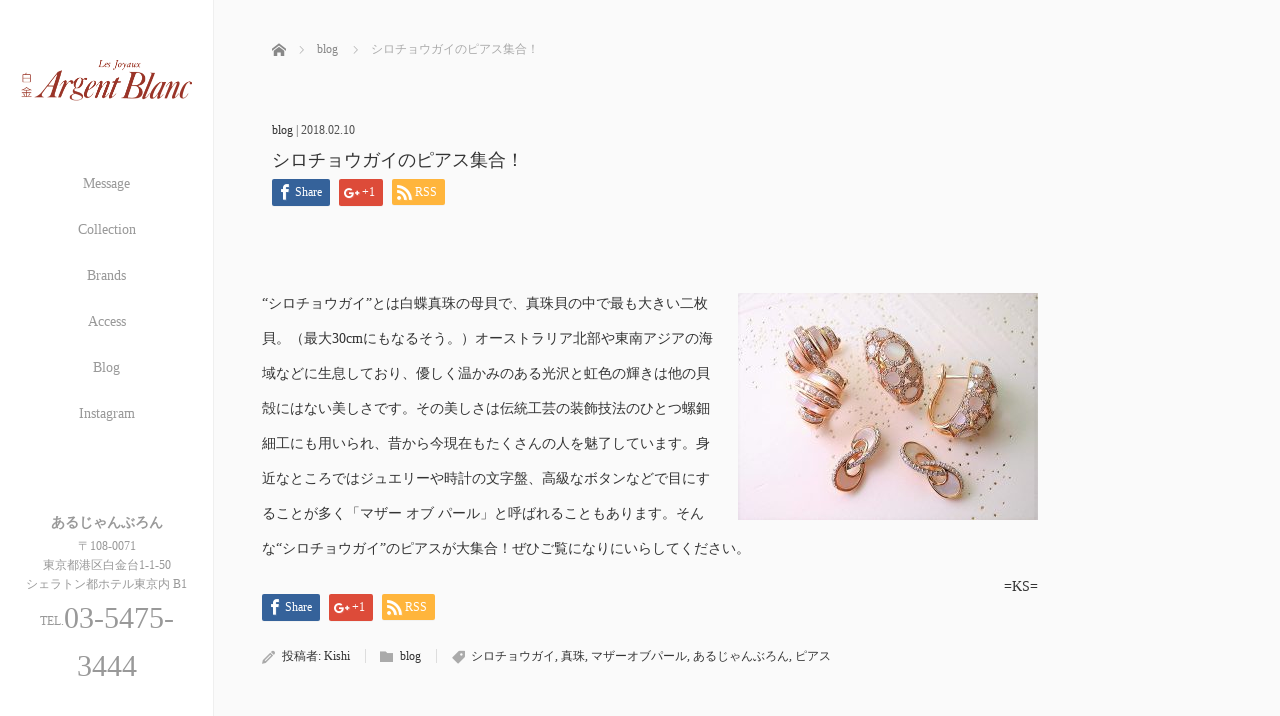

--- FILE ---
content_type: text/html; charset=UTF-8
request_url: https://argent-blanc.com/2018/02/10/%E3%82%B7%E3%83%AD%E3%83%81%E3%83%A7%E3%82%A6%E3%82%AC%E3%82%A4%E3%81%AE%E3%83%94%E3%82%A2%E3%82%B9%E9%9B%86%E5%90%88%EF%BC%81/
body_size: 38069
content:
<!DOCTYPE html>
<html class="pc" lang="ja">
<head>
<meta charset="UTF-8">
<!--[if IE]><meta http-equiv="X-UA-Compatible" content="IE=edge"><![endif]-->
<meta name="viewport" content="width=device-width,initial-scale=1.0">
<title>シロチョウガイのピアス集合！ | あるじゃんぶろん</title>
<meta name="description" content="“シロチョウガイ”とは白蝶真珠の母貝で、真珠貝の中で最も大きい二枚貝。（最大30cmにもなるそう。）オーストラリア北部や東南アジアの海域などに生息しており、優しく温かみのある光沢と虹色の輝きは他の貝殻にはない美しさです。">
<link rel="pingback" href="https://argent-blanc.com/wp/xmlrpc.php">
<link rel='dns-prefetch' href='//ajax.googleapis.com' />
<link rel='dns-prefetch' href='//s.w.org' />
<link rel="alternate" type="application/rss+xml" title="あるじゃんぶろん &raquo; フィード" href="https://argent-blanc.com/feed/" />
<link rel="alternate" type="application/rss+xml" title="あるじゃんぶろん &raquo; コメントフィード" href="https://argent-blanc.com/comments/feed/" />
		<script type="text/javascript">
			window._wpemojiSettings = {"baseUrl":"https:\/\/s.w.org\/images\/core\/emoji\/12.0.0-1\/72x72\/","ext":".png","svgUrl":"https:\/\/s.w.org\/images\/core\/emoji\/12.0.0-1\/svg\/","svgExt":".svg","source":{"concatemoji":"https:\/\/argent-blanc.com\/wp\/wp-includes\/js\/wp-emoji-release.min.js?ver=5.3.20"}};
			!function(e,a,t){var n,r,o,i=a.createElement("canvas"),p=i.getContext&&i.getContext("2d");function s(e,t){var a=String.fromCharCode;p.clearRect(0,0,i.width,i.height),p.fillText(a.apply(this,e),0,0);e=i.toDataURL();return p.clearRect(0,0,i.width,i.height),p.fillText(a.apply(this,t),0,0),e===i.toDataURL()}function c(e){var t=a.createElement("script");t.src=e,t.defer=t.type="text/javascript",a.getElementsByTagName("head")[0].appendChild(t)}for(o=Array("flag","emoji"),t.supports={everything:!0,everythingExceptFlag:!0},r=0;r<o.length;r++)t.supports[o[r]]=function(e){if(!p||!p.fillText)return!1;switch(p.textBaseline="top",p.font="600 32px Arial",e){case"flag":return s([127987,65039,8205,9895,65039],[127987,65039,8203,9895,65039])?!1:!s([55356,56826,55356,56819],[55356,56826,8203,55356,56819])&&!s([55356,57332,56128,56423,56128,56418,56128,56421,56128,56430,56128,56423,56128,56447],[55356,57332,8203,56128,56423,8203,56128,56418,8203,56128,56421,8203,56128,56430,8203,56128,56423,8203,56128,56447]);case"emoji":return!s([55357,56424,55356,57342,8205,55358,56605,8205,55357,56424,55356,57340],[55357,56424,55356,57342,8203,55358,56605,8203,55357,56424,55356,57340])}return!1}(o[r]),t.supports.everything=t.supports.everything&&t.supports[o[r]],"flag"!==o[r]&&(t.supports.everythingExceptFlag=t.supports.everythingExceptFlag&&t.supports[o[r]]);t.supports.everythingExceptFlag=t.supports.everythingExceptFlag&&!t.supports.flag,t.DOMReady=!1,t.readyCallback=function(){t.DOMReady=!0},t.supports.everything||(n=function(){t.readyCallback()},a.addEventListener?(a.addEventListener("DOMContentLoaded",n,!1),e.addEventListener("load",n,!1)):(e.attachEvent("onload",n),a.attachEvent("onreadystatechange",function(){"complete"===a.readyState&&t.readyCallback()})),(n=t.source||{}).concatemoji?c(n.concatemoji):n.wpemoji&&n.twemoji&&(c(n.twemoji),c(n.wpemoji)))}(window,document,window._wpemojiSettings);
		</script>
		<style type="text/css">
img.wp-smiley,
img.emoji {
	display: inline !important;
	border: none !important;
	box-shadow: none !important;
	height: 1em !important;
	width: 1em !important;
	margin: 0 .07em !important;
	vertical-align: -0.1em !important;
	background: none !important;
	padding: 0 !important;
}
</style>
	<link rel='stylesheet' id='wp-block-library-css'  href='https://argent-blanc.com/wp/wp-includes/css/dist/block-library/style.min.css?ver=5.3.20' type='text/css' media='all' />
<link rel='stylesheet' id='bootstrap.min-css'  href='https://argent-blanc.com/wp/wp-content/themes/avalon_tcd040/bootstrap.min.css?ver=3.0' type='text/css' media='all' />
<link rel='stylesheet' id='style-css'  href='https://argent-blanc.com/wp/wp-content/themes/avalon_tcd040/style.css?ver=3.0' type='text/css' media='screen' />
<link rel='stylesheet' id='responsive-css'  href='https://argent-blanc.com/wp/wp-content/themes/avalon_tcd040/responsive.css?ver=3.0' type='text/css' media='screen and (max-width:1024px)' />
<link rel='stylesheet' id='jquery.fullpage.min-css'  href='https://argent-blanc.com/wp/wp-content/themes/avalon_tcd040/jquery.fullpage.min.css?ver=3.0' type='text/css' media='all' />
<script type='text/javascript' src='https://argent-blanc.com/wp/wp-includes/js/jquery/jquery.js?ver=1.12.4-wp'></script>
<script type='text/javascript' src='https://argent-blanc.com/wp/wp-includes/js/jquery/jquery-migrate.min.js?ver=1.4.1'></script>
<script type='text/javascript' src='https://ajax.googleapis.com/ajax/libs/jquery/1.12.3/jquery.min.js?ver=5.3.20'></script>
<script type='text/javascript' src='https://argent-blanc.com/wp/wp-content/themes/avalon_tcd040/js/bootstrap.min.js?ver=3.0'></script>
<script type='text/javascript' src='https://argent-blanc.com/wp/wp-content/themes/avalon_tcd040/js/jquery.newsticker.js?ver=3.0'></script>
<script type='text/javascript' src='https://argent-blanc.com/wp/wp-content/themes/avalon_tcd040/js/menu.js?ver=3.0'></script>
<script type='text/javascript' src='https://argent-blanc.com/wp/wp-content/themes/avalon_tcd040/js/jquery.easings.min.js?ver=3.0'></script>
<script type='text/javascript' src='https://argent-blanc.com/wp/wp-content/themes/avalon_tcd040/js/jquery.fullPage.min.js?ver=3.0'></script>
<script type='text/javascript' src='https://argent-blanc.com/wp/wp-content/themes/avalon_tcd040/js/scrolloverflow.min.js?ver=3.0'></script>
<script type='text/javascript' src='https://argent-blanc.com/wp/wp-content/themes/avalon_tcd040/js/jquery.inview.min.js?ver=3.0'></script>
<link rel='https://api.w.org/' href='https://argent-blanc.com/wp-json/' />
<link rel="canonical" href="https://argent-blanc.com/2018/02/10/%e3%82%b7%e3%83%ad%e3%83%81%e3%83%a7%e3%82%a6%e3%82%ac%e3%82%a4%e3%81%ae%e3%83%94%e3%82%a2%e3%82%b9%e9%9b%86%e5%90%88%ef%bc%81/" />
<link rel='shortlink' href='https://argent-blanc.com/?p=28553' />
<link rel="alternate" type="application/json+oembed" href="https://argent-blanc.com/wp-json/oembed/1.0/embed?url=https%3A%2F%2Fargent-blanc.com%2F2018%2F02%2F10%2F%25e3%2582%25b7%25e3%2583%25ad%25e3%2583%2581%25e3%2583%25a7%25e3%2582%25a6%25e3%2582%25ac%25e3%2582%25a4%25e3%2581%25ae%25e3%2583%2594%25e3%2582%25a2%25e3%2582%25b9%25e9%259b%2586%25e5%2590%2588%25ef%25bc%2581%2F" />
<link rel="alternate" type="text/xml+oembed" href="https://argent-blanc.com/wp-json/oembed/1.0/embed?url=https%3A%2F%2Fargent-blanc.com%2F2018%2F02%2F10%2F%25e3%2582%25b7%25e3%2583%25ad%25e3%2583%2581%25e3%2583%25a7%25e3%2582%25a6%25e3%2582%25ac%25e3%2582%25a4%25e3%2581%25ae%25e3%2583%2594%25e3%2582%25a2%25e3%2582%25b9%25e9%259b%2586%25e5%2590%2588%25ef%25bc%2581%2F&#038;format=xml" />

<script src="https://argent-blanc.com/wp/wp-content/themes/avalon_tcd040/js/jquery.easing.js?ver=3.0"></script>
<script src="https://argent-blanc.com/wp/wp-content/themes/avalon_tcd040/js/jscript.js?ver=3.0"></script>
<link rel="stylesheet" media="screen and (max-width:770px)" href="https://argent-blanc.com/wp/wp-content/themes/avalon_tcd040/footer-bar/footer-bar.css?ver=3.0">
<script src="https://argent-blanc.com/wp/wp-content/themes/avalon_tcd040/js/comment.js?ver=3.0"></script>

<link rel="stylesheet" href="https://argent-blanc.com/wp/wp-content/themes/avalon_tcd040/japanese.css?ver=3.0">

<!--[if lt IE 9]>
<script src="https://argent-blanc.com/wp/wp-content/themes/avalon_tcd040/js/html5.js?ver=3.0"></script>
<![endif]-->


<script>
 $(document).ready(function() {
     if($(window).width() >= 1025) {
         $('#fullpage').fullpage({
            //anchors: ['Page0', 'Page1', 'Page2', 'Page3', 'Page4'],
             lockAnchors: false,
            sectionsColor: ['#FFF', '#FFF', '#FFF', '#FFF', '#222222'],
             scrollBar: true,
             scrollingSpeed: 1200,
             normalScrollElements: '#section4',
             fitToSection: false,
             easing: 'easeInOutQuart'
         });
     } else {
         $('#fullpage').fullpage({
            //anchors: ['Page0', 'Page1', 'Page2', 'Page3', 'Page4'],
             lockAnchors: false,
            sectionsColor: ['#FFF', '#FFF', '#FFF', '#FFF', '#222222'],
             scrollBar: true,
             scrollingSpeed: 1000,
             autoScrolling: false,
             fitToSection: false
         });
     }
 });
</script>
<style type="text/css">


.pc #logo_text .logo{font-size:21px; }
.pc #logo_text .desc { font-size:12px; }

.mobile #logo_text .logo{font-size:18px; }

#footer_logo .logo { font-size:40px; }
#footer_logo .desc { font-size:12px; }

.pc #global_menu li a:hover, .pc #global_menu > ul > li.active > a, .post_list li.type1 .meta li a:hover, .post_list li.type2 .meta li a:hover, #footer_menu li a:hover, #home_slider .info_inner .title_link:hover, #post_meta_top a:hover, #bread_crumb li a:hover, #comment_header ul li a:hover, #template1_header .product_cateogry a:hover, #archive_product_list .no_image:hover .title a
 { color:#9D3629; }

#side_col, #main_content{ background-color: #FFFFFF;}

#global_menu .sub-menu{background: none;}
#global_menu .sub-menu li{background: rgba(0,0,0, 0.5);}
#global_menu .sub-menu li a{color:#FFFFFF !important;}
#global_menu .sub-menu li a:hover{color:#FFFFFF !important; background: #9D3629 !important;}

.post_content a { color:#9D3629; }
#edit-area .headline, .footer_headline, .widget-title, a:hover, .menu_category { color:#9D3629; }
#return_top a:hover, .next_page_link a:hover, .page_navi a:hover, #index_news_list .archive_link:hover, .pc #index_news_list .news_title a:hover, .box_list_headline .archive_link a:hover, .previous_next_post .previous_post a:hover, .previous_next_post .next_post a:hover,
 #single_product_list .slick-prev:hover, #single_product_list .slick-next:hover, #previous_next_page a:hover, .mobile .template1_content_list .caption a.link:hover, #archive_product_cateogry_menu li a:hover, .pc #archive_product_cateogry_menu li.active > a, .pc #archive_product_cateogry_menu li ul,
  #wp-calendar td a:hover, #wp-calendar #prev a:hover, #wp-calendar #next a:hover, .widget_search #search-btn input:hover, .widget_search #searchsubmit:hover, .side_widget.google_search #searchsubmit:hover,
   #submit_comment:hover, #post_pagination a:hover, #post_pagination p, .mobile a.category_menu_button:hover, .mobile a.category_menu_button.active, .user_sns li a:hover
    { background-color:#9D3629; }



/*#edit-area .top-blog-list .headline{ color:#9D3629; }*/
.page-title, .headline, #edit-area .headline, .header-title, .blog-title, .related-posts-title, .widget-title{
    font-weight: 500; font-family: "Times New Roman" , "游明朝" , "Yu Mincho" , "游明朝体" , "YuMincho" , "ヒラギノ明朝 Pro W3" , "Hiragino Mincho Pro" , "HiraMinProN-W3" , "HGS明朝E" , "ＭＳ Ｐ明朝" , "MS PMincho" , serif;}
.blog-title{ font-size: 30px; }
.page-title{ font-size: 18px; }
.post_content{ font-size: 14px; }

.store-information01 { background-color:#9D3629; }
.page_navi li .current { background-color:#9D3629; }

#comment_textarea textarea:focus, #guest_info input:focus
 { border-color:#9D3629; }

.pc #archive_product_cateogry_menu li ul a:hover
 { background-color:#9D3629; color:#999999; }

#previous_next_post .prev_post:hover, #previous_next_post .next_post:hover { background-color:#9D3629;}
.related-posts-title { color:#9D3629;}

/*.btn_gst:hover { color:#9D3629!important;}*/

.footer_menu li.no_link a { color:#9D3629; }
#global_menu ul li.no_link > a { color:#9D3629; }

.blog-title a:hover, .blog-meta a:hover, .entry-meta a:hover, #post_meta_bottom a:hover { color: #9D3629; }

#global_menu a, .store-information, .store-information02, .store-information a, .store-information02 a,
.store-information .store-tel, .store-information02 .store-tel, .store-information .store-tel a, .store-information02 .store-tel a
  {color:#999999 !important;}

@media screen and (max-width: 1024px) {
 #global_menu a { color: #FFFFFF !important; background: #000000 !important; border-color:  #000000; }
 .mobile #global_menu a:hover { color: #FFFFFF !important; background-color:#9D3629 !important; }
 #global_menu li:before { color: #FFFFFF !important; }
 #global_menu .child_menu_button .icon:before { color: #FFFFFF !important; }
 #global_menu .sub-menu li a{background: rgba(0,0,0, 0.5) !important;}
}

@media screen and (min-width:1025px) {
 .store-information01 .store-tel, .store-information01 .store-tel a { color:#ffffff !important; }
}

#page_header .title { font-size:18px; }
#article .post_content { font-size:14px; }


.store-information .store-name, .store-information02 .store-name{ font-size:14px; }
.store-address{ font-size:12px; }
.store-information .store-tel, .store-information02 .store-tel{ font-size:30px; }
.store-information .store-tel span, .store-information02 .store-tel span{ font-size:12px; }

.store-information01{ font-size:12px; }
.store-information01 .store-name{ font-size:12px; }
.store-information01 .store-tel{ font-size:24px; }

    @media screen and (max-width: 1024px) {
        #main_col {top: auto !important;}
    }


#site_loader_spinner { border:4px solid rgba(157,54,41,0.2); border-top-color:#9D3629; }

.hvr_ef3 .img-wrap:hover img{
    -webkit-transform: scale(1.2);
    transform: scale(1.2);
}




.tcd-pb-row.row1 .tcd-pb-col.col1 .tcd-pb-widget.widget1 {
    line-height: 200%;
}

@media screen and (max-width: 1024px) {
#logo_image img {
    max-width: 24%;
}}

@media screen and (min-width: 1025px) {
.entry-content #edit-area, .entry-content #previous_next_post, .entry-content .related-posts {
    width: 80%;
}}






</style>

<style type="text/css"></style></head>
<body class="post-template-default single single-post postid-28553 single-format-standard font_yumincho">
<div id="site_loader_overlay"><div id="site_loader_spinner"></div></div>
<div id="site_wrap">
	<div id="main_content" class="clearfix row no-gutters">
		<!-- side col -->
		<div id="side_col" class="col-md-2 side_col_left">
	<!-- logo -->
	<div id="logo_image">
 <h1 class="logo">
  <a href="https://argent-blanc.com/" title="あるじゃんぶろん" data-label="あるじゃんぶろん"><img class="h_logo" src="https://argent-blanc.com/wp/wp-content/uploads/2018/05/logo.png?1765781481" alt="あるじゃんぶろん" title="あるじゃんぶろん" /></a>
 </h1>
</div>
	
	<a href="#" class="menu_button pc-none"><span>menu</span></a>
	<div id="global_menu" class="clearfix">
					<ul id="menu-glogal_navigation" class="menu"><li id="menu-item-28816" class="menu-item menu-item-type-post_type menu-item-object-page menu-item-28816"><a href="https://argent-blanc.com/message/">Message</a></li>
<li id="menu-item-28817" class="menu-item menu-item-type-post_type menu-item-object-page menu-item-has-children menu-item-28817"><a href="https://argent-blanc.com/collection/">Collection</a>
<ul class="sub-menu">
	<li id="menu-item-28824" class="menu-item menu-item-type-post_type menu-item-object-page menu-item-28824"><a href="https://argent-blanc.com/collection/others/">New In</a></li>
	<li id="menu-item-28819" class="menu-item menu-item-type-post_type menu-item-object-page menu-item-28819"><a href="https://argent-blanc.com/collection/ring/">Ring</a></li>
	<li id="menu-item-28821" class="menu-item menu-item-type-post_type menu-item-object-page menu-item-28821"><a href="https://argent-blanc.com/collection/earring/">Earring</a></li>
	<li id="menu-item-28820" class="menu-item menu-item-type-post_type menu-item-object-page menu-item-28820"><a href="https://argent-blanc.com/collection/necklace/">Necklace</a></li>
	<li id="menu-item-28822" class="menu-item menu-item-type-post_type menu-item-object-page menu-item-28822"><a href="https://argent-blanc.com/collection/pearl/">Pearl</a></li>
	<li id="menu-item-28823" class="menu-item menu-item-type-post_type menu-item-object-page menu-item-28823"><a href="https://argent-blanc.com/collection/bracelet/">Bracelets</a></li>
	<li id="menu-item-28818" class="menu-item menu-item-type-post_type menu-item-object-page menu-item-28818"><a href="https://argent-blanc.com/collection/new_collection/">Others</a></li>
	<li id="menu-item-30632" class="menu-item menu-item-type-post_type menu-item-object-page menu-item-30632"><a href="https://argent-blanc.com/collection/marcobicego/">Marco Bicego</a></li>
</ul>
</li>
<li id="menu-item-28825" class="menu-item menu-item-type-post_type menu-item-object-page menu-item-28825"><a href="https://argent-blanc.com/brands/">Brands</a></li>
<li id="menu-item-28826" class="menu-item menu-item-type-post_type menu-item-object-page menu-item-28826"><a href="https://argent-blanc.com/access/">Access</a></li>
<li id="menu-item-32561" class="menu-item menu-item-type-custom menu-item-object-custom menu-item-32561"><a href="/category/blog/">Blog</a></li>
<li id="menu-item-29012" class="menu-item menu-item-type-custom menu-item-object-custom menu-item-29012"><a href="https://www.instagram.com/argentblanc.jewelry/">Instagram</a></li>
</ul>			</div>
	<!-- social button -->
	<ul class="user_sns clearfix sp-none">
													</ul>
	<div class="store-information sp-none">
		<p class="store-name">あるじゃんぶろん</p>		<p class="store-address">〒108-0071 <br />
東京都港区白金台1-1-50 <br />
シェラトン都ホテル東京内 B1</p>		<p class="store-tel"><span>TEL.</span>03-5475-3444</p>	</div>
</div>
		<!-- main col -->
				<div id="main_col" class="col-md-10 main_col_right">
 <div class="container single_wrap">
     
<ul id="bread_crumb" class="clearfix">
 <li itemscope="itemscope" itemtype="http://data-vocabulary.org/Breadcrumb" class="home"><a itemprop="url" href="https://argent-blanc.com/"><span itemprop="title">ホーム</span></a></li>

 <li itemscope="itemscope" itemtype="http://data-vocabulary.org/Breadcrumb">
     <a itemprop="url" href="https://argent-blanc.com/category/blog/"><span itemprop="title">blog</span></a>
       </li>
 <li class="last">シロチョウガイのピアス集合！</li>

</ul>
    
     <header class="entry-header">
	         <p class="entry-meta">
                             <a href="https://argent-blanc.com/category/blog/" rel="category tag">blog</a> | <time class="blog-date" datetime="2018-02-10">2018.02.10</time>
                      </p>
	         <h2 class="page-title">シロチョウガイのピアス集合！</h2>
	                          <div class="row">
                                 <div class="single_share clearfix col-md-12" style="max-width:950px; padding-left:25px; padding-right:25px;" id="single_share_top">
                                      
<!--Type1-->

<div id="share_top1">

 

<div class="sns mt5">
<ul class="type1 clearfix">

<!--Facebookボタン-->
<li class="facebook">
<a href="//www.facebook.com/sharer/sharer.php?u=https://argent-blanc.com/2018/02/10/%e3%82%b7%e3%83%ad%e3%83%81%e3%83%a7%e3%82%a6%e3%82%ac%e3%82%a4%e3%81%ae%e3%83%94%e3%82%a2%e3%82%b9%e9%9b%86%e5%90%88%ef%bc%81/&amp;t=%E3%82%B7%E3%83%AD%E3%83%81%E3%83%A7%E3%82%A6%E3%82%AC%E3%82%A4%E3%81%AE%E3%83%94%E3%82%A2%E3%82%B9%E9%9B%86%E5%90%88%EF%BC%81" class="facebook-btn-icon-link" target="blank" rel="nofollow"><i class="icon-facebook"></i><span class="ttl">Share</span><span class="share-count"></span></a></li>

<!--Google+ボタン-->
<li class="googleplus">
<a href="https://plus.google.com/share?url=https%3A%2F%2Fargent-blanc.com%2F2018%2F02%2F10%2F%25e3%2582%25b7%25e3%2583%25ad%25e3%2583%2581%25e3%2583%25a7%25e3%2582%25a6%25e3%2582%25ac%25e3%2582%25a4%25e3%2581%25ae%25e3%2583%2594%25e3%2582%25a2%25e3%2582%25b9%25e9%259b%2586%25e5%2590%2588%25ef%25bc%2581%2F" onclick="javascript:window.open(this.href, '', 'menubar=no,toolbar=no,resizable=yes,scrollbars=yes,height=600,width=500');return false;"><i class="icon-google-plus"></i><span class="ttl">+1</span><span class="share-count"></span></a></li>



<!--RSSボタン-->
<li class="rss">
<a href="https://argent-blanc.com/?feed=rss2" target="blank"><i class="icon-rss"></i><span class="ttl">RSS</span></a></li>



</ul>
</div>

</div>


<!--Type2-->

<!--Type3-->

<!--Type4-->

<!--Type5-->
                 </div>
             </div>
                  </header>
     <div class="row">
                           <div class="col-md-12 entry-content">
                          <!-- banner1 -->
                                           
             <div id="edit-area" class="post_content">
                                      <p><a href="https://argent-blanc.com/wp/wp-content/uploads/2018/02/sirotyo.jpg"><img class="alignright size-medium wp-image-28552" src="https://argent-blanc.com/wp/wp-content/uploads/2018/02/sirotyo-300x227.jpg" alt="sirotyo" width="300" height="227" /></a>“シロチョウガイ”とは白蝶真珠の母貝で、真珠貝の中で最も大きい二枚貝。（最大30cmにもなるそう。）オーストラリア北部や東南アジアの海域などに生息しており、優しく温かみのある光沢と虹色の輝きは他の貝殻にはない美しさです。その美しさは伝統工芸の装飾技法のひとつ螺鈿細工にも用いられ、昔から今現在もたくさんの人を魅了しています。身近なところではジュエリーや時計の文字盤、高級なボタンなどで目にすることが多く「マザー オブ パール」と呼ばれることもあります。そんな“シロチョウガイ”のピアスが大集合！ぜひご覧になりにいらしてください。</p>
<div align="right">=KS=</div>
                              </div>
                              <div class="single_share" id="single_share_bottom">
                     
<!--Type1-->

<div id="share_top1">

 

<div class="sns">
<ul class="type1 clearfix">

<!--Facebookボタン-->
<li class="facebook">
<a href="//www.facebook.com/sharer/sharer.php?u=https://argent-blanc.com/2018/02/10/%e3%82%b7%e3%83%ad%e3%83%81%e3%83%a7%e3%82%a6%e3%82%ac%e3%82%a4%e3%81%ae%e3%83%94%e3%82%a2%e3%82%b9%e9%9b%86%e5%90%88%ef%bc%81/&amp;t=%E3%82%B7%E3%83%AD%E3%83%81%E3%83%A7%E3%82%A6%E3%82%AC%E3%82%A4%E3%81%AE%E3%83%94%E3%82%A2%E3%82%B9%E9%9B%86%E5%90%88%EF%BC%81" class="facebook-btn-icon-link" target="blank" rel="nofollow"><i class="icon-facebook"></i><span class="ttl">Share</span><span class="share-count"></span></a></li>

<!--Google+ボタン-->
<li class="googleplus">
<a href="https://plus.google.com/share?url=https%3A%2F%2Fargent-blanc.com%2F2018%2F02%2F10%2F%25e3%2582%25b7%25e3%2583%25ad%25e3%2583%2581%25e3%2583%25a7%25e3%2582%25a6%25e3%2582%25ac%25e3%2582%25a4%25e3%2581%25ae%25e3%2583%2594%25e3%2582%25a2%25e3%2582%25b9%25e9%259b%2586%25e5%2590%2588%25ef%25bc%2581%2F" onclick="javascript:window.open(this.href, '', 'menubar=no,toolbar=no,resizable=yes,scrollbars=yes,height=600,width=500');return false;"><i class="icon-google-plus"></i><span class="ttl">+1</span><span class="share-count"></span></a></li>



<!--RSSボタン-->
<li class="rss">
<a href="https://argent-blanc.com/feed/" target="blank"><i class="icon-rss"></i><span class="ttl">RSS</span></a></li>



</ul>
</div>

</div>


<!--Type2-->

<!--Type3-->

<!--Type4-->

<!--Type5-->
                 </div>
                                                        <ul id="post_meta_bottom" class="clearfix">
                     <li class="post_author">投稿者: <a href="https://argent-blanc.com/author/naomi/" title="Kishi の投稿" rel="author">Kishi</a></li>                     <li class="post_category"><a href="https://argent-blanc.com/category/blog/" rel="category tag">blog</a></li>                     <li class="post_tag"><a href="https://argent-blanc.com/tag/%e3%82%b7%e3%83%ad%e3%83%81%e3%83%a7%e3%82%a6%e3%82%ac%e3%82%a4/" rel="tag">シロチョウガイ</a>, <a href="https://argent-blanc.com/tag/%e7%9c%9f%e7%8f%a0/" rel="tag">真珠</a>, <a href="https://argent-blanc.com/tag/%e3%83%9e%e3%82%b6%e3%83%bc%e3%82%aa%e3%83%96%e3%83%91%e3%83%bc%e3%83%ab/" rel="tag">マザーオブパール</a>, <a href="https://argent-blanc.com/tag/%e3%81%82%e3%82%8b%e3%81%98%e3%82%83%e3%82%93%e3%81%b6%e3%82%8d%e3%82%93/" rel="tag">あるじゃんぶろん</a>, <a href="https://argent-blanc.com/tag/%e3%83%94%e3%82%a2%e3%82%b9/" rel="tag">ピアス</a></li>                                      </ul>
                                           <div id="previous_next_post" class="clearfix">
                     <a class='prev_post' href='https://argent-blanc.com/2018/02/06/%e3%83%95%e3%82%af%e3%83%ad%e3%82%a6%e3%81%ae%e3%83%96%e3%83%ad%e3%83%bc%e3%83%81/' title='フクロウのブローチ'><p class='clearfix'><span class='title'>フクロウのブローチ</span></p></a><a class='next_post' href='https://argent-blanc.com/2018/02/26/%e3%81%8a%e9%9b%9b%e6%a7%98%e4%ba%ba%e5%bd%a2/' title='お雛様人形'><p class='clearfix'><span class='title'>お雛様人形</span></p></a>                 </div>
                          <!-- banner2 -->
                                                    <!-- related post -->
                                                   <div class="related-posts">
                         <h3 class="related-posts-title">関連記事一覧</h3>
                                                                               <div class="row">                             <div class="col-sm-6">
                                 <div class="related_post clearfix">
                                     <div class="related_post_img">
                                         <a class="hvr_ef3" href="https://argent-blanc.com/2012/12/01/%e3%80%8cmarco-bicego%e3%80%8d-in-christmas-angels/">
                                             <div class="img-wrap">                                                                                              <img width="100px" height="100px" src="https://argent-blanc.com/wp/wp-content/uploads/2018/06/DSCF00631-150x150.jpg" alt="「Marco Bicego」 in Christmas Angels" />
                                                                                          </div>
                                         </a>
                                     </div>
                                     <div class="related_post_meta">
                                         <h3 class="title"><a href="https://argent-blanc.com/2012/12/01/%e3%80%8cmarco-bicego%e3%80%8d-in-christmas-angels/">「Marco Bicego」 in Christmas Angels</a></h3>
                                     </div>
                                 </div>
                             </div>
                                                                                                                <div class="col-sm-6">
                                 <div class="related_post clearfix">
                                     <div class="related_post_img">
                                         <a class="hvr_ef3" href="https://argent-blanc.com/2010/11/19/%e3%81%82%e3%82%8b%e3%81%98%e3%82%83%e3%82%93%e3%81%b6%e3%82%8d%e3%82%93%e3%81%ae%e3%82%b5%e3%83%95%e3%82%a1%e3%82%a4%e3%83%a4%e3%83%aa%e3%83%b3%e3%82%b0/">
                                             <div class="img-wrap">                                                                                              <img width="100px" height="100px" src="https://argent-blanc.com/wp/wp-content/uploads/2018/06/DSCF0120-150x150.jpg" alt="あるじゃんぶろんのサファイヤリング" />
                                                                                          </div>
                                         </a>
                                     </div>
                                     <div class="related_post_meta">
                                         <h3 class="title"><a href="https://argent-blanc.com/2010/11/19/%e3%81%82%e3%82%8b%e3%81%98%e3%82%83%e3%82%93%e3%81%b6%e3%82%8d%e3%82%93%e3%81%ae%e3%82%b5%e3%83%95%e3%82%a1%e3%82%a4%e3%83%a4%e3%83%aa%e3%83%b3%e3%82%b0/">あるじゃんぶろんのサファイヤリング</a></h3>
                                     </div>
                                 </div>
                             </div>
                             </div>                                                      <div class="row">                             <div class="col-sm-6">
                                 <div class="related_post clearfix">
                                     <div class="related_post_img">
                                         <a class="hvr_ef3" href="https://argent-blanc.com/2014/06/01/miranda-kerr-x-hirotaka/">
                                             <div class="img-wrap">                                                                                              <img width="100px" height="100px" src="https://argent-blanc.com/wp/wp-content/uploads/2018/05/fashion_scans_remastered-miranda_kerr-lucky-june_july_2014-scanned_by_vampirehorde-hq-2-150x150.jpg" alt="Miranda Kerr x Hirotaka" />
                                                                                          </div>
                                         </a>
                                     </div>
                                     <div class="related_post_meta">
                                         <h3 class="title"><a href="https://argent-blanc.com/2014/06/01/miranda-kerr-x-hirotaka/">Miranda Kerr x Hirotaka</a></h3>
                                     </div>
                                 </div>
                             </div>
                                                                                                                <div class="col-sm-6">
                                 <div class="related_post clearfix">
                                     <div class="related_post_img">
                                         <a class="hvr_ef3" href="https://argent-blanc.com/2019/04/14/%e6%ac%a1%e3%81%ae%e3%83%87%e3%82%a3%e3%82%b9%e3%83%97%e3%83%ac%e3%82%a4%e3%83%bb%e3%83%bb%e3%83%bb%e3%81%9f%e3%81%a0%e4%bb%8a%e6%ba%96%e5%82%99%e4%b8%ad/">
                                             <div class="img-wrap">                                                                                              <img width="100px" height="100px" src="https://argent-blanc.com/wp/wp-content/uploads/2019/04/2019.4.DP_-150x150.jpg" alt="次のディスプレイ・・・ただ今準備中" />
                                                                                          </div>
                                         </a>
                                     </div>
                                     <div class="related_post_meta">
                                         <h3 class="title"><a href="https://argent-blanc.com/2019/04/14/%e6%ac%a1%e3%81%ae%e3%83%87%e3%82%a3%e3%82%b9%e3%83%97%e3%83%ac%e3%82%a4%e3%83%bb%e3%83%bb%e3%83%bb%e3%81%9f%e3%81%a0%e4%bb%8a%e6%ba%96%e5%82%99%e4%b8%ad/">次のディスプレイ・・・ただ今準備中</a></h3>
                                     </div>
                                 </div>
                             </div>
                             </div>                                                      <div class="row">                             <div class="col-sm-6">
                                 <div class="related_post clearfix">
                                     <div class="related_post_img">
                                         <a class="hvr_ef3" href="https://argent-blanc.com/2011/11/05/%e3%82%a2%e3%83%8b%e3%83%9e%e3%83%ab%ef%bd%a5%e3%83%97%e3%83%aa%e3%83%b3%e3%83%88%e3%80%80%e3%83%88%e3%83%ac%e3%83%b3%e3%83%89/">
                                             <div class="img-wrap">                                                                                              <img width="100px" height="100px" src="https://argent-blanc.com/wp/wp-content/uploads/2018/05/animal-print1-300x187-150x150.png" alt="アニマル･プリント　トレンド" />
                                                                                          </div>
                                         </a>
                                     </div>
                                     <div class="related_post_meta">
                                         <h3 class="title"><a href="https://argent-blanc.com/2011/11/05/%e3%82%a2%e3%83%8b%e3%83%9e%e3%83%ab%ef%bd%a5%e3%83%97%e3%83%aa%e3%83%b3%e3%83%88%e3%80%80%e3%83%88%e3%83%ac%e3%83%b3%e3%83%89/">アニマル･プリント　トレンド</a></h3>
                                     </div>
                                 </div>
                             </div>
                                                                                                                <div class="col-sm-6">
                                 <div class="related_post clearfix">
                                     <div class="related_post_img">
                                         <a class="hvr_ef3" href="https://argent-blanc.com/2024/08/21/%e7%a7%8b%e3%81%ab%e5%90%91%e3%81%91%e3%81%a6%e3%83%87%e3%82%a3%e3%82%b9%e3%83%97%e3%83%ac%e3%82%a4%e6%9b%bf%e3%81%88/">
                                             <div class="img-wrap">                                                                                              <img width="100px" height="100px" src="https://argent-blanc.com/wp/wp-content/uploads/2024/08/e6a002921df6aa534eb81eaa5d2d53e3-150x150.jpg" alt="秋に向けてディスプレイ替え" />
                                                                                          </div>
                                         </a>
                                     </div>
                                     <div class="related_post_meta">
                                         <h3 class="title"><a href="https://argent-blanc.com/2024/08/21/%e7%a7%8b%e3%81%ab%e5%90%91%e3%81%91%e3%81%a6%e3%83%87%e3%82%a3%e3%82%b9%e3%83%97%e3%83%ac%e3%82%a4%e6%9b%bf%e3%81%88/">秋に向けてディスプレイ替え</a></h3>
                                     </div>
                                 </div>
                             </div>
                             </div>                                                                       </div>
                                           <!-- comment -->
                      </div>
              </div>
 </div>
 
<div id="footer">
                  <div class="container">
                  <div id="footer_logo" class="align1 mb60 sp-none">
                <div class="logo_area">
 <p class="logo"><a href="https://argent-blanc.com/" title="あるじゃんぶろん"><img class="f_logo" src="https://argent-blanc.com/wp/wp-content/uploads/2018/05/logo_s.png?1765781482" alt="あるじゃんぶろん" title="あるじゃんぶろん" /></a></p>
</div>
            </div>
            <div class="row">
                <div id="footer_menu" class="clearfix">
                                </div><!-- / #footer_menu -->
            </div>
        </div><!-- / .container -->
        <div class="store-information02 mt50 mb20 pc-none">
        <p class="store-name">あるじゃんぶろん</p>        <p class="store-address">〒108-0071 <br />
東京都港区白金台1-1-50 <br />
シェラトン都ホテル東京内 B1</p>        <p class="store-tel"><span>TEL.</span>03-5475-3444</p>    </div>
    <ul class="user_sns pc-none clearfix">
                                                    </ul>
            <p class="store-information01 sp-none">
            <span class="store-name">あるじゃんぶろん</span>
            <span class="store-address">〒108-0071 
東京都港区白金台1-1-50 
シェラトン都ホテル東京内 B1</span>TEL.<span class="store-tel">03-5475-3444</span>
        </p>
        <p id="copyright">&copy;&nbsp;あるじゃんぶろん All Rights Reserved.</p>
</div><!-- / #footer -->

 <div id="return_top">
  <a href="#body"><span>PAGE TOP</span></a>
 </div>

</div><!-- / #main_col -->
</div><!-- / #main_content -->
</div><!-- / #site_wrap -->


<script>
jQuery(document).ready(function($){

  $(window).load(function () {
    $('#site_loader_spinner').delay(600).fadeOut(400);
    $('#site_loader_overlay').delay(900).fadeOut(800);
    $('#site_wrap').css('display', 'block');
    $(window).trigger('resize');
		if ($('.pb_slider').length) {
			$('.pb_slider').slick('setPosition');
			$('.pb_slider_nav').slick('setPosition');
		}
    if ($('.pb_tab_slider').length) {
      $('.pb_tab_slider').slick('setPosition');
    }
  });
  $(function(){
    setTimeout(function(){
      $('#site_loader_spinner').delay(600).fadeOut(400);
      $('#site_loader_overlay').delay(900).fadeOut(800);
      $('#site_wrap').css('display', 'block');
    }, 3000);
  });
});
var timer = false;
 jQuery(window).on('load resize', function(){
     if (timer !== false) {
         clearTimeout(timer);
     }
     timer = setTimeout(function() {
         var h = $(window).height();
         var w = $(window).width();
         var x = 500;
         if(h<x){
             $('#side_col').css('position', 'relative');
             $('#side_col .store-information').css('position', 'relative');
         }
    }, 200);
});
</script>
    <!-- facebook share button code -->
    <div id="fb-root"></div>
    <script>
        (function(d, s, id) {
            var js, fjs = d.getElementsByTagName(s)[0];
            if (d.getElementById(id)) return;
            js = d.createElement(s); js.id = id;
            js.src = "//connect.facebook.net/ja_JP/sdk.js#xfbml=1&version=v2.5";
            fjs.parentNode.insertBefore(js, fjs);
        }(document, 'script', 'facebook-jssdk'));
    </script>
<script type='text/javascript' src='https://argent-blanc.com/wp/wp-includes/js/comment-reply.min.js?ver=5.3.20'></script>
<script type='text/javascript' src='https://argent-blanc.com/wp/wp-includes/js/wp-embed.min.js?ver=5.3.20'></script>
</body>
</html>
